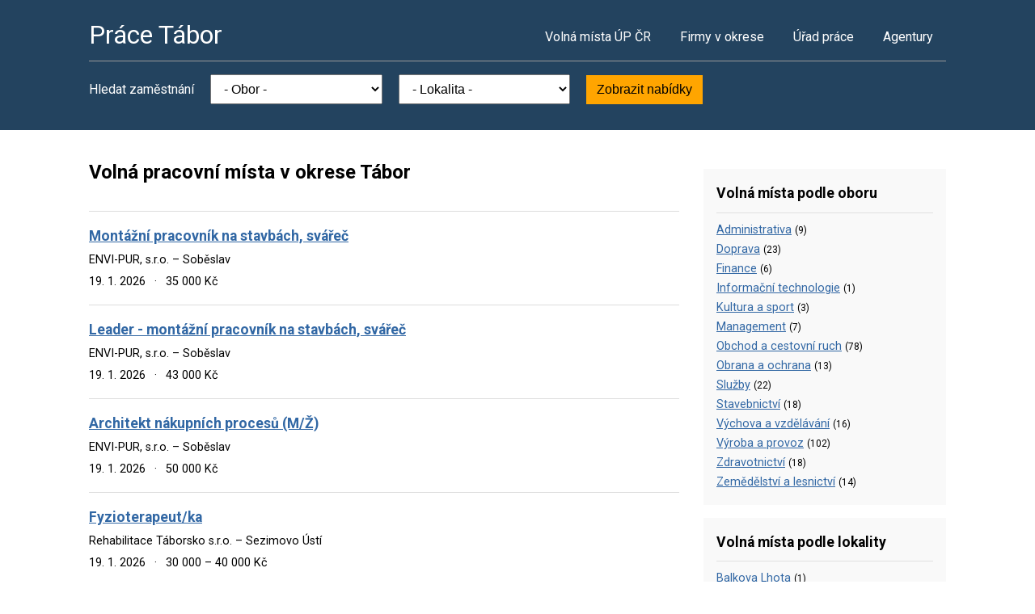

--- FILE ---
content_type: text/html; charset=UTF-8
request_url: https://www.pracetabor.cz/
body_size: 3399
content:
<!DOCTYPE html>
<html lang="cs">
<head>
	<script async src="https://www.googletagmanager.com/gtag/js?id=UA-44232967-45"></script><script>window.dataLayer=window.dataLayer||[];function gtag(){dataLayer.push(arguments)};gtag('js',new Date());gtag('config','UA-44232967-45');</script>
	<meta charset="utf-8">
	<title>Volná pracovní místa Tábor a okolí</title>
	<meta name="description" content="Aktuální volná pracovní místa v okrese Tábor v evidenci Úřadu práce MPSV. Úřední hodiny kontaktních pracovišť úřadu práce. Nabídka volných míst podle zaměstnavatelů.">
	<meta name="viewport" content="width=device-width,initial-scale=1">
	<meta name="robots" content="index,follow">
	<link rel="canonical" href="https://www.pracetabor.cz/">
			<link href="https://fonts.googleapis.com/css?family=Roboto:400,400i,700,700i" rel="stylesheet"> 
	<link rel="stylesheet" href="/assets/css/prace.css" type="text/css">
		<script src="https://ssp.seznam.cz/static/js/ssp.js"></script>
</head>
<body>

<div class="layout">

<div class="head">
<div class="container">

	<div class="title">
		<strong><a href="/">Práce Tábor</a></strong>
	</div>

	<div class="nav">
		<ul>
			<li><a href="/volna-mista">Volná místa ÚP ČR</a></li>
			<li><a href="/firmy">Firmy v okrese</a></li>
			<li><a href="/urad-prace">Úřad práce</a></li>
			<li class="last"><a href="/agentury">Agentury</a></li>
		</ul>
	</div><!--/nav-->

	<div class="clearfix"></div>

		<div class="filter">
		<form action="/volna-mista" method="get">
			<strong>Hledat zaměstnání</strong>
			<select name="k"><option value="">- Obor -</option><option value="1">Administrativa</option>
<option value="2">Doprava</option>
<option value="3">Finance</option>
<option value="4">Informační technologie</option>
<option value="6">Kultura a sport</option>
<option value="7">Management</option>
<option value="8">Obchod a cestovní ruch</option>
<option value="9">Obrana a ochrana</option>
<option value="5">Právo</option>
<option value="14">Služby</option>
<option value="10">Stavebnictví</option>
<option value="11">Věda a výzkum</option>
<option value="12">Výchova a vzdělávání</option>
<option value="13">Výroba a provoz</option>
<option value="15">Zdravotnictví</option>
<option value="16">Zemědělství a lesnictví</option>
</select>
			<select name="o"><option value="">- Lokalita -</option><option value="563251">Balkova Lhota</option>
<option value="552054">Bechyně</option>
<option value="552283">Dražice</option>
<option value="563307">Drhovice</option>
<option value="552461">Chotoviny</option>
<option value="552496">Chýnov</option>
<option value="552534">Jistebnice</option>
<option value="552585">Košice</option>
<option value="560634">Krátošice</option>
<option value="563587">Lom</option>
<option value="552666">Malšice</option>
<option value="552704">Mladá Vožice</option>
<option value="552801">Opařany</option>
<option value="552828">Planá nad Lužnicí</option>
<option value="552917">Radenín</option>
<option value="552992">Ratibořské Hory</option>
<option value="553018">Roudná</option>
<option value="599115">Řípec</option>
<option value="599263">Sedlečko u Soběslavě</option>
<option value="553069">Sezimovo Ústí</option>
<option value="553077">Skalice</option>
<option value="599042">Slapy</option>
<option value="553131">Soběslav</option>
<option value="553166">Sudoměřice u Bechyně</option>
<option value="553174">Sudoměřice u Tábora</option>
<option value="553182">Sviny</option>
<option value="552046">Tábor</option>
<option value="551601">Turovec</option>
<option value="553271">Veselí nad Lužnicí</option>
<option value="553298">Vlastiboř</option>
<option value="599000">Záhoří</option>
</select>
			<button type="submit">Zobrazit nabídky</button>
		</form>
	</div>
	
</div>
</div><!--/head-->


<div class="content">
<div class="container">



<div class="main">
<div class="cont">

<!--Sklik-kontext-start -->
<h1>Volná pracovní místa v okrese Tábor</h1>


<div class="offer-ad">
		</div>

<div class="offer">
	<div><strong><a href="/volne-misto-32463560749">Montážní pracovník na stavbách, svářeč</a></strong></div>
	<div><span>ENVI-PUR, s.r.o.  &ndash;  Soběslav</span></div>
	<div>
	<span>
				19. 1. 2026		<em>&middot;</em>
				35 000 Kč	</span>
	</div>
</div>
<div class="offer">
	<div><strong><a href="/volne-misto-32463200782">Leader - montážní pracovník na stavbách, svářeč</a></strong></div>
	<div><span>ENVI-PUR, s.r.o.  &ndash;  Soběslav</span></div>
	<div>
	<span>
				19. 1. 2026		<em>&middot;</em>
				43 000 Kč	</span>
	</div>
</div>
<div class="offer">
	<div><strong><a href="/volne-misto-32463180703">Architekt nákupních procesů (M/Ž)</a></strong></div>
	<div><span>ENVI-PUR, s.r.o.  &ndash;  Soběslav</span></div>
	<div>
	<span>
				19. 1. 2026		<em>&middot;</em>
				50 000 Kč	</span>
	</div>
</div>
<div class="offer">
	<div><strong><a href="/volne-misto-32463160721">Fyzioterapeut/ka</a></strong></div>
	<div><span>Rehabilitace Táborsko s.r.o.  &ndash;  Sezimovo Ústí</span></div>
	<div>
	<span>
				19. 1. 2026		<em>&middot;</em>
				30 000 &ndash; 40 000 Kč	</span>
	</div>
</div>
<div class="offer">
	<div><strong><a href="/volne-misto-32463140739">Strojník traktorbagru</a></strong></div>
	<div><span>PL BEKO s.r.o.  &ndash;  Tábor</span></div>
	<div>
	<span>
				19. 1. 2026		<em>&middot;</em>
				48 000 Kč	</span>
	</div>
</div>
<div class="offer">
	<div><strong><a href="/volne-misto-32463120757">Ošetřovatel/ka masného skotu</a></strong></div>
	<div><span>"Odchovna plemenných býků Cunkov s.r.o."  &ndash;  Jistebnice</span></div>
	<div>
	<span>
				19. 1. 2026		<em>&middot;</em>
				25 000 Kč	</span>
	</div>
</div>
<div class="offer">
	<div><strong><a href="/volne-misto-32463100775">Traktoristé a obsluha zemědělských strojů</a></strong></div>
	<div><span>"Odchovna plemenných býků Cunkov s.r.o."  &ndash;  Jistebnice</span></div>
	<div>
	<span>
				19. 1. 2026		<em>&middot;</em>
				35 000 Kč	</span>
	</div>
</div>
<div class="offer">
	<div><strong><a href="/volne-misto-32463080793">Vedoucí obsluhujícího personálu (M/Ž)</a></strong></div>
	<div><span>Lázně Bechyně s.r.o.  &ndash;  Bechyně</span></div>
	<div>
	<span>
				19. 1. 2026		<em>&middot;</em>
				35 000 Kč	</span>
	</div>
</div>
<div class="offer">
	<div><strong><a href="/volne-misto-32463060714">Pomocný kuchař/ka</a></strong></div>
	<div><span>DĚTSKÁ PSYCHIATRICKÁ NEMOCNICE OPAŘANY  &ndash;  Opařany</span></div>
	<div>
	<span>
				19. 1. 2026		<em>&middot;</em>
				22 400 Kč	</span>
	</div>
</div>
<div class="offer">
	<div><strong><a href="/volne-misto-32463040732">Pracovník úklidu</a></strong></div>
	<div><span>FORCORP GROUP spol. s r.o.  &ndash;  Tábor</span></div>
	<div>
	<span>
				19. 1. 2026		<em>&middot;</em>
				135 &ndash; 140 Kč / hod.	</span>
	</div>
</div>
<div class="offer">
	<div><strong><a href="/volne-misto-32463020750">Prodavač/ka, pokladní</a></strong></div>
	<div><span>Jednota, obchodní družstvo Tábor  &ndash;  Tábor</span></div>
	<div>
	<span>
				19. 1. 2026		<em>&middot;</em>
				19 125 Kč	</span>
	</div>
</div>
<div class="offer">
	<div><strong><a href="/volne-misto-32431320762">Strážný/á</a></strong></div>
	<div><span>M&M Security Ensure s.r.o.  &ndash;  Tábor</span></div>
	<div>
	<span>
				19. 1. 2026		<em>&middot;</em>
				140 &ndash; 160 Kč / hod.	</span>
	</div>
</div>
<div class="offer">
	<div><strong><a href="/volne-misto-32431300780">Strážný/á</a></strong></div>
	<div><span>M&M Security Ensure s.r.o.  &ndash;  Tábor</span></div>
	<div>
	<span>
				19. 1. 2026		<em>&middot;</em>
				140 &ndash; 160 Kč / hod.	</span>
	</div>
</div>
<div class="offer">
	<div><strong><a href="/volne-misto-32422860713">Obsluha v rychlém občerstvení</a></strong></div>
	<div><span>Zelin Food s.r.o.  &ndash;  Veselí nad Lužnicí</span></div>
	<div>
	<span>
				19. 1. 2026		<em>&middot;</em>
				23 000 Kč	</span>
	</div>
</div>
<div class="offer">
	<div><strong><a href="/volne-misto-17779230784">Pracovnice/k úklidu - zástupy</a></strong></div>
	<div><span>SIMACEK HS, spol. s r.o.  &ndash;  Tábor</span></div>
	<div>
	<span>
				19. 1. 2026		<em>&middot;</em>
				140 Kč / hod.	</span>
	</div>
</div>
<div class="offer">
	<div><strong><a href="/volne-misto-17769330770">Asistenti pedagogů</a></strong></div>
	<div><span>Základní škola Chýnov, okres Tábor  &ndash;  Chýnov</span></div>
	<div>
	<span>
				19. 1. 2026		<em>&middot;</em>
				14 340 &ndash; 18 210 Kč	</span>
	</div>
</div>
<div class="offer">
	<div><strong><a href="/volne-misto-31602420745">obsluha pil a zpracování dřeva</a></strong></div>
	<div><span>Dřevospol Šťastný Záhoří, spol. s r.o.  &ndash;  Záhoří</span></div>
	<div>
	<span>
				15. 1. 2026		<em>&middot;</em>
				27 328 Kč	</span>
	</div>
</div>
<div class="offer">
	<div><strong><a href="/volne-misto-32439540736">Masér/ka</a></strong></div>
	<div><span>LH Hotels & Resorts s.r.o.  &ndash;  Tábor</span></div>
	<div>
	<span>
				14. 1. 2026		<em>&middot;</em>
				22 400 Kč	</span>
	</div>
</div>
<div class="offer">
	<div><strong><a href="/volne-misto-32439520754">Zdravotně sociální pracovník/ice</a></strong></div>
	<div><span>DĚTSKÁ PSYCHIATRICKÁ NEMOCNICE OPAŘANY  &ndash;  Opařany</span></div>
	<div>
	<span>
				14. 1. 2026		<em>&middot;</em>
				36 000 &ndash; 43 000 Kč	</span>
	</div>
</div>
<div class="offer">
	<div><strong><a href="/volne-misto-32439500772">Kuchař/ka</a></strong></div>
	<div><span>DĚTSKÁ PSYCHIATRICKÁ NEMOCNICE OPAŘANY  &ndash;  Opařany</span></div>
	<div>
	<span>
				14. 1. 2026		<em>&middot;</em>
				31 360 Kč	</span>
	</div>
</div>

<div class="offer-ad last">
		</div>

<div class="pg">
	<a href="/volna-mista?s=2" class="pg-right">Starší nabídky &rarr;</a>
	<div class="clearfix"></div>
</div>
<!--Sklik-kontext-stop -->

</div>
</div><!--/main-->

<div class="side">



<div class="side-box">
	<h4>Volná místa podle oboru</h4>
	<ul>
			<li><a href="/volna-mista?k=1">Administrativa</a> <small>(9)</small></li>
			<li><a href="/volna-mista?k=2">Doprava</a> <small>(23)</small></li>
			<li><a href="/volna-mista?k=3">Finance</a> <small>(6)</small></li>
			<li><a href="/volna-mista?k=4">Informační technologie</a> <small>(1)</small></li>
			<li><a href="/volna-mista?k=6">Kultura a sport</a> <small>(3)</small></li>
			<li><a href="/volna-mista?k=7">Management</a> <small>(7)</small></li>
			<li><a href="/volna-mista?k=8">Obchod a cestovní ruch</a> <small>(78)</small></li>
			<li><a href="/volna-mista?k=9">Obrana a ochrana</a> <small>(13)</small></li>
			<li><a href="/volna-mista?k=14">Služby</a> <small>(22)</small></li>
			<li><a href="/volna-mista?k=10">Stavebnictví</a> <small>(18)</small></li>
			<li><a href="/volna-mista?k=12">Výchova a vzdělávání</a> <small>(16)</small></li>
			<li><a href="/volna-mista?k=13">Výroba a provoz</a> <small>(102)</small></li>
			<li><a href="/volna-mista?k=15">Zdravotnictví</a> <small>(18)</small></li>
			<li><a href="/volna-mista?k=16">Zemědělství a lesnictví</a> <small>(14)</small></li>
		</ul>
</div>

<div class="side-box">
	<h4>Volná místa podle lokality</h4>
	<ul>
			<li><a href="/volna-mista?o=563251">Balkova Lhota</a> <small>(1)</small></li>
			<li><a href="/volna-mista?o=552054">Bechyně</a> <small>(7)</small></li>
			<li><a href="/volna-mista?o=552283">Dražice</a> <small>(6)</small></li>
			<li><a href="/volna-mista?o=563307">Drhovice</a> <small>(1)</small></li>
			<li><a href="/volna-mista?o=552461">Chotoviny</a> <small>(9)</small></li>
			<li><a href="/volna-mista?o=552496">Chýnov</a> <small>(3)</small></li>
			<li><a href="/volna-mista?o=552534">Jistebnice</a> <small>(4)</small></li>
			<li><a href="/volna-mista?o=552585">Košice</a> <small>(2)</small></li>
			<li><a href="/volna-mista?o=560634">Krátošice</a> <small>(1)</small></li>
			<li><a href="/volna-mista?o=563587">Lom</a> <small>(1)</small></li>
			<li><a href="/volna-mista?o=552666">Malšice</a> <small>(6)</small></li>
			<li><a href="/volna-mista?o=552704">Mladá Vožice</a> <small>(2)</small></li>
			<li><a href="/volna-mista?o=552801">Opařany</a> <small>(14)</small></li>
			<li><a href="/volna-mista?o=552828">Planá nad Lužnicí</a> <small>(35)</small></li>
			<li><a href="/volna-mista?o=552917">Radenín</a> <small>(1)</small></li>
			<li><a href="/volna-mista?o=552992">Ratibořské Hory</a> <small>(1)</small></li>
			<li><a href="/volna-mista?o=553018">Roudná</a> <small>(1)</small></li>
			<li><a href="/volna-mista?o=599115">Řípec</a> <small>(2)</small></li>
			<li><a href="/volna-mista?o=599263">Sedlečko u Soběslavě</a> <small>(2)</small></li>
			<li><a href="/volna-mista?o=553069">Sezimovo Ústí</a> <small>(12)</small></li>
			<li><a href="/volna-mista?o=553077">Skalice</a> <small>(1)</small></li>
			<li><a href="/volna-mista?o=599042">Slapy</a> <small>(3)</small></li>
			<li><a href="/volna-mista?o=553131">Soběslav</a> <small>(16)</small></li>
			<li><a href="/volna-mista?o=553166">Sudoměřice u Bechyně</a> <small>(4)</small></li>
			<li><a href="/volna-mista?o=553174">Sudoměřice u Tábora</a> <small>(1)</small></li>
			<li><a href="/volna-mista?o=553182">Sviny</a> <small>(1)</small></li>
			<li><a href="/volna-mista?o=552046">Tábor</a> <small>(114)</small></li>
			<li><a href="/volna-mista?o=551601">Turovec</a> <small>(2)</small></li>
			<li><a href="/volna-mista?o=553271">Veselí nad Lužnicí</a> <small>(9)</small></li>
			<li><a href="/volna-mista?o=553298">Vlastiboř</a> <small>(2)</small></li>
			<li><a href="/volna-mista?o=599000">Záhoří</a> <small>(1)</small></li>
		</ul>
</div>




<div class="side-box">
	<h4>Práce v okolí</h4>
	<ul style="margin:0;padding:0;">
			<li style="display:block;margin:0;padding:0;"><a href="https://www.pracebenesov.cz">okres Benešov</a></li>			<li style="display:block;margin:0;padding:0;"><a href="https://www.pracebudejovice.cz">okres České Budějovice</a></li>			<li style="display:block;margin:0;padding:0;"><a href="https://www.pracepelhrimov.cz">okres Pelhřimov</a></li>			<li style="display:block;margin:0;padding:0;"><a href="https://www.pracepisek.cz">okres Písek</a></li>			<li style="display:block;margin:0;padding:0;"><a href="https://www.pracepribram.cz">okres Příbram</a></li>		</ul>
</div>

</div><!--/side-->

<div class="clearfix"></div>

</div><!--/container-->
</div><!--/content-->

<div class="foot">
<div class="container">
	Informace o volných pracovních místech poskytuje Ministerstvo práce a sociálních věcí ČR.<br>
	Poslední aktualizace dat proběhla dne 21. 1. 2026.<br>
	<a href="/owebu">O webu a kontakty</a>
	| <a href="/owebu">Ochrana osobních údajů</a>
	| </div>
</div>

</div><!--/layout-->


</body>
</html>